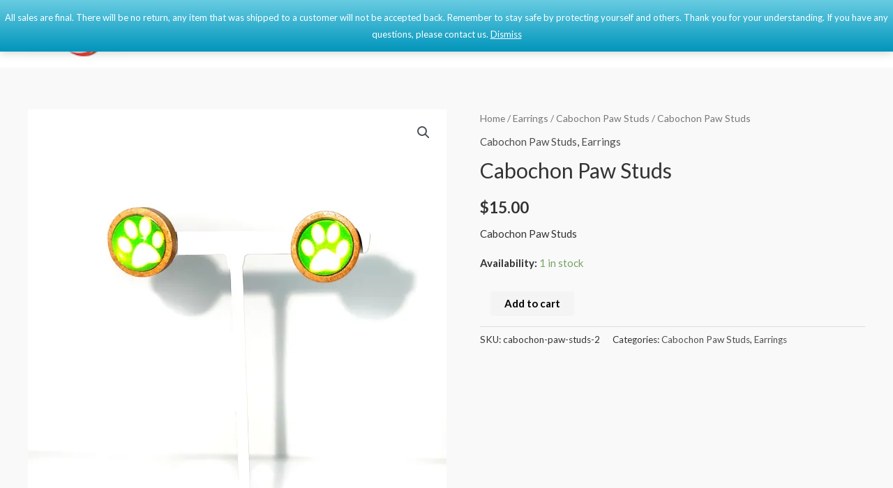

--- FILE ---
content_type: text/html
request_url: https://web.squarecdn.com/1.81.1/main-iframe.html?applicationId=sq0idp-wGVapF8sNt9PLrdj5znuKA&hostname=www.artfuldcreations.com
body_size: -109
content:
<!doctype html><html lang="en"><head><meta charset="UTF-8"/><title>Square Web Payments SDK</title><script defer="defer" src="main-iframe.js" integrity="sha256-Rr+kB2EFS7+1EzZEHxh8Dmp5idT1hrM1x8Ad/mOMsK4=" crossorigin="anonymous"></script></head><body></body></html>

--- FILE ---
content_type: text/css
request_url: https://www.artfuldcreations.com/wp-content/uploads/elementor/css/post-1165.css?ver=1651963919
body_size: 5717
content:
.elementor-1165 .elementor-element.elementor-element-012b4cf > .elementor-container{max-width:1240px;}.elementor-1165 .elementor-element.elementor-element-012b4cf > .elementor-container > .elementor-row > .elementor-column > .elementor-column-wrap > .elementor-widget-wrap{align-content:center;align-items:center;}.elementor-1165 .elementor-element.elementor-element-012b4cf:not(.elementor-motion-effects-element-type-background), .elementor-1165 .elementor-element.elementor-element-012b4cf > .elementor-motion-effects-container > .elementor-motion-effects-layer{background-color:#ffffff;}.elementor-1165 .elementor-element.elementor-element-012b4cf{transition:background 0.3s, border 0.3s, border-radius 0.3s, box-shadow 0.3s;margin-top:0px;margin-bottom:0px;padding:50px 0px 50px 0px;z-index:0;}.elementor-1165 .elementor-element.elementor-element-012b4cf > .elementor-background-overlay{transition:background 0.3s, border-radius 0.3s, opacity 0.3s;}.elementor-1165 .elementor-element.elementor-element-e74ede8{margin-top:-60px;margin-bottom:-60px;padding:0px 40px 0px 0px;}.elementor-1165 .elementor-element.elementor-element-f474c86 > .elementor-column-wrap > .elementor-widget-wrap > .elementor-widget:not(.elementor-widget__width-auto):not(.elementor-widget__width-initial):not(:last-child):not(.elementor-absolute){margin-bottom:10px;}.elementor-1165 .elementor-element.elementor-element-f474c86 > .elementor-element-populated{margin:10px 10px 10px 10px;--e-column-margin-right:10px;--e-column-margin-left:10px;}.elementor-1165 .elementor-element.elementor-element-bc08fba > .elementor-widget-container{margin:0px 0px 0px 140px;padding:0px 0px 0px 0px;}.elementor-1165 .elementor-element.elementor-element-f5fc0f7 .elementor-icon-list-items:not(.elementor-inline-items) .elementor-icon-list-item:not(:last-child){padding-bottom:calc(25px/2);}.elementor-1165 .elementor-element.elementor-element-f5fc0f7 .elementor-icon-list-items:not(.elementor-inline-items) .elementor-icon-list-item:not(:first-child){margin-top:calc(25px/2);}.elementor-1165 .elementor-element.elementor-element-f5fc0f7 .elementor-icon-list-items.elementor-inline-items .elementor-icon-list-item{margin-right:calc(25px/2);margin-left:calc(25px/2);}.elementor-1165 .elementor-element.elementor-element-f5fc0f7 .elementor-icon-list-items.elementor-inline-items{margin-right:calc(-25px/2);margin-left:calc(-25px/2);}body.rtl .elementor-1165 .elementor-element.elementor-element-f5fc0f7 .elementor-icon-list-items.elementor-inline-items .elementor-icon-list-item:after{left:calc(-25px/2);}body:not(.rtl) .elementor-1165 .elementor-element.elementor-element-f5fc0f7 .elementor-icon-list-items.elementor-inline-items .elementor-icon-list-item:after{right:calc(-25px/2);}.elementor-1165 .elementor-element.elementor-element-f5fc0f7{--e-icon-list-icon-size:18px;--e-icon-list-icon-align:center;--e-icon-list-icon-margin:0 calc(var(--e-icon-list-icon-size, 1em) * 0.125);width:100%;max-width:100%;align-self:flex-end;}.elementor-1165 .elementor-element.elementor-element-f5fc0f7 .elementor-icon-list-item:hover .elementor-icon-list-text{color:#E60026;}.elementor-1165 .elementor-element.elementor-element-f5fc0f7 .elementor-icon-list-text{padding-left:50px;}.elementor-1165 .elementor-element.elementor-element-f5fc0f7 .elementor-icon-list-item > .elementor-icon-list-text, .elementor-1165 .elementor-element.elementor-element-f5fc0f7 .elementor-icon-list-item > a{font-weight:normal;text-decoration:underline;line-height:2.4em;}.elementor-1165 .elementor-element.elementor-element-cc45d63:not(.elementor-motion-effects-element-type-background), .elementor-1165 .elementor-element.elementor-element-cc45d63 > .elementor-motion-effects-container > .elementor-motion-effects-layer{background-color:transparent;background-image:linear-gradient(-125deg, #E60026 0%, #C935C7 100%);}.elementor-1165 .elementor-element.elementor-element-cc45d63, .elementor-1165 .elementor-element.elementor-element-cc45d63 > .elementor-background-overlay{border-radius:0px 0px 0px 0px;}.elementor-1165 .elementor-element.elementor-element-cc45d63{transition:background 0.3s, border 0.3s, border-radius 0.3s, box-shadow 0.3s;padding:30px 0px 30px 0px;}.elementor-1165 .elementor-element.elementor-element-cc45d63 > .elementor-background-overlay{transition:background 0.3s, border-radius 0.3s, opacity 0.3s;}.elementor-1165 .elementor-element.elementor-element-cc45d63 > .elementor-container{text-align:left;}.elementor-1165 .elementor-element.elementor-element-f22ea79 .hfe-copyright-wrapper{text-align:center;}.elementor-1165 .elementor-element.elementor-element-f22ea79 .hfe-copyright-wrapper a, .elementor-1165 .elementor-element.elementor-element-f22ea79 .hfe-copyright-wrapper{color:#FFFFFF;}.elementor-1165 .elementor-element.elementor-element-f22ea79 .hfe-copyright-wrapper, .elementor-1165 .elementor-element.elementor-element-f22ea79 .hfe-copyright-wrapper a{font-size:13px;}.elementor-1165 .elementor-element.elementor-element-2d88ae10{margin-top:-60px;margin-bottom:-60px;padding:0px 40px 0px 0px;}@media(max-width:1024px){.elementor-1165 .elementor-element.elementor-element-8a51de1 > .elementor-element-populated > .elementor-widget-wrap{padding:0px 0px 0px 0px;}}@media(max-width:767px){.elementor-1165 .elementor-element.elementor-element-012b4cf{padding:50px 10px 10px 10px;}.elementor-1165 .elementor-element.elementor-element-f474c86{width:50%;}.elementor-1165 .elementor-element.elementor-element-f474c86 > .elementor-element-populated{margin:20px 20px 20px 20px;--e-column-margin-right:20px;--e-column-margin-left:20px;}}@media(min-width:768px){.elementor-1165 .elementor-element.elementor-element-f474c86{width:100%;}}@media(max-width:1024px) and (min-width:768px){.elementor-1165 .elementor-element.elementor-element-f474c86{width:25%;}}